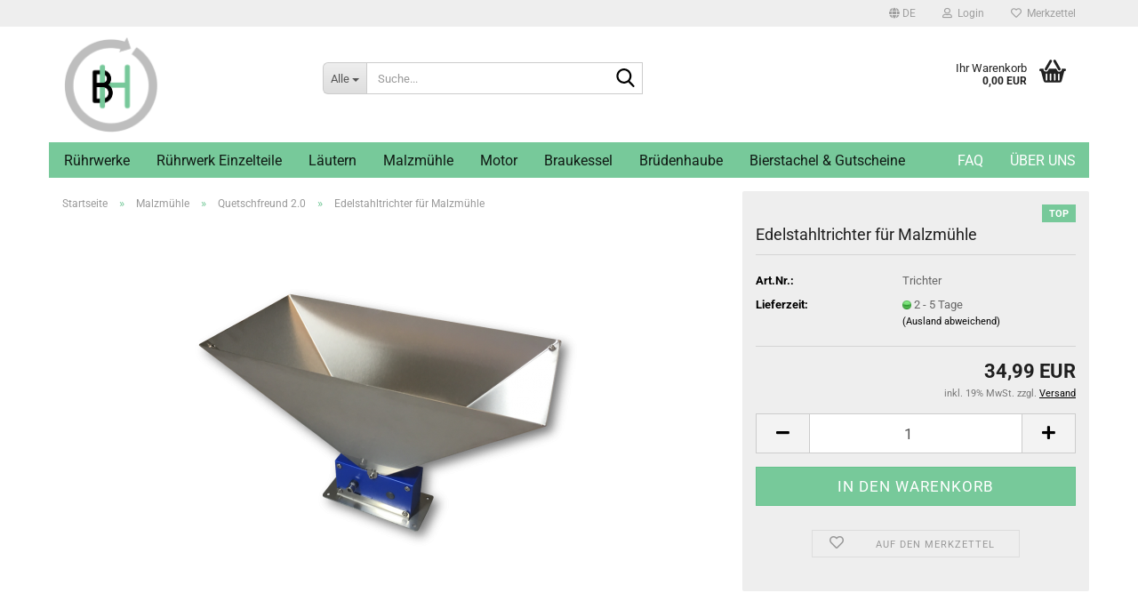

--- FILE ---
content_type: text/css
request_url: https://cdn.gambiohub.com/sdk/1.2.0/dist/css/gambio_hub.css
body_size: 207
content:
/* Removed empty ruleset as it was not needed */
.paypal-shopping-cart-vault {
    width: auto !important;
}
#paypal-button-container{
    width: auto !important;
}

@media screen and (max-width: 600px) {
    .paypal-checkout-vault {
        width: 100%;
    }
    .continue_button_vault {
        width: 100%;
    }
}

--- FILE ---
content_type: text/javascript
request_url: https://www.brauhardware.de/public/theme/javascripts/system/libs/modal.ext-magnific.min.js?bust=21abb5ce047edc0d1355c814573e095c
body_size: 791
content:
"use strict";jse.libs.theme.modal=jse.libs.theme.modal||{},jse.libs.theme.modal.magnific=jse.libs.theme.modal.magnific||{},function(e){var n=$(document),o=($("body"),function(e,n){return["items",{src:n,type:"inline"}]}),t=function(e,o,t){t(e=e.closest(".mfp-wrap")).always((function(e){n.off("keyup.magnific"),o.reject(e),$.magnificPopup.close()}))},i=function(e,o,t){t(e=e.closest(".mfp-wrap"),!0).done((function(e){n.off("keyup.magnific"),o.resolve(e),$.magnificPopup.close()}))};e.openLayer=function(e,o,l,c){var s=null,a=null,f=null,m=null,u=o.promise(),r=null,d=$.extend({},{preloader:!1},e),p=parseInt(1e5*Math.random());return $.each(d.buttons,(function(e,n){d.showButtons=!0,n.index=e,n.uid=p})),d.items.src=Mustache.render($("#magnific_wrapper").html(),d),$.magnificPopup.open(d),(r=$.magnificPopup.instance).prev=function(){return r.content.find(".swiper-button-prev:first").click()},r.next=function(){return r.content.find(".swiper-button-next:first").click()},s=$(r.wrap),a=$(r.bgOverlay),f=s.find(".modal-footer button"),m=s.find("button.mfp-close"),s.off("click.mfp"),a.off("click.mfp"),n.off("keyup.mfp"),f.each((function(){var n=$(this),o=n.data();"number"==typeof o.index&&n.on("click",e.buttons[o.index].event)})),m.off("click").on("click",(function(e){e.stopPropagation(),t(s,o,l)})),e.closeOnBgClick&&s.off("click").on("click",(function(e){$(e.target).closest(".modal-dialog").length||t(s,o,l)})),e.enableEscapeKey&&n.on("keyup.magnific",(function(e){27===e.keyCode&&t(s,o,l)})),o.close=function(e){e?i(s,o,l):t(s,o,l)},d.executeCode&&"function"==typeof d.executeCode&&d.executeCode.call(s),void 0!==c.bootstrapClass&&s.find(".modal-dialog").addClass(c.bootstrapClass),void 0!==c.zIndex&&s.css("z-index",c.zIndex),jse.libs.theme.modal.finalizeLayer(s,c),u},e.getMapper=function(){return{dialogClass:"mainClass",modal:!1,closeOnEscape:"enableEscapeKey",closeOnOuter:"closeOnBgClick",closeX:"showCloseBtn",storeTheme:!1,theme:o}},e.getResolveHandler=i,e.getRejectHandler=t}(jse.libs.theme.modal.magnific),jse.libs.template.modal=jse.libs.template.modal||{},jse.libs.template.modal.magnific=jse.libs.theme.modal.magnific;

--- FILE ---
content_type: text/javascript
request_url: https://www.brauhardware.de/public/theme/javascripts/system/widgets/product_min_height_fix.min.js?bust=21abb5ce047edc0d1355c814573e095c
body_size: 182
content:
"use strict";gambio.widgets.module("product_min_height_fix",[gambio.source+"/libs/events"],(function(t){var n=$(this),e=$(window),o=$.extend(!0,{},{productInfoContent:".product-info-content"},t),i={},s=function(){$(o.productInfoContent).css("min-height",n.outerHeight()+parseFloat(n.css("top"))+"px")};return i.init=function(t){s(),e.on(jse.libs.theme.events.STICKYBOX_CONTENT_CHANGE(),s),t()},i}));